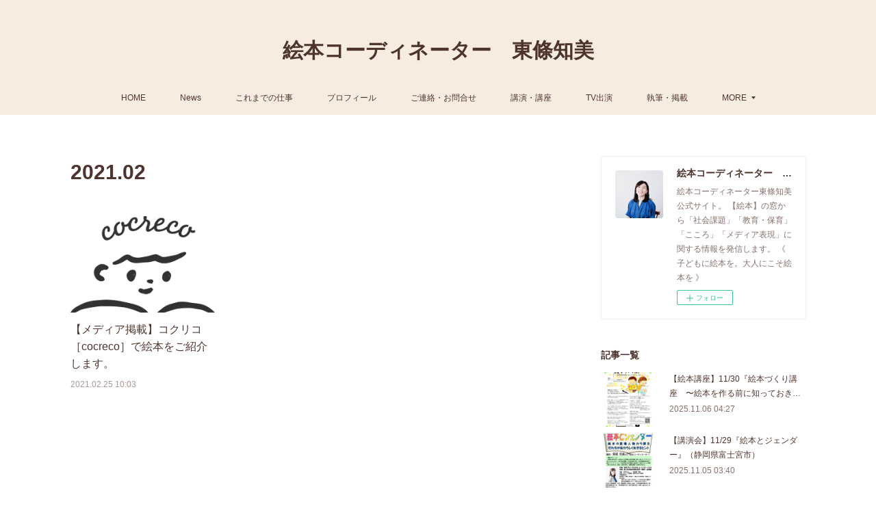

--- FILE ---
content_type: text/html; charset=utf-8
request_url: https://www.tojotomomi.com/posts/archives/2021/02
body_size: 10702
content:
<!doctype html>

            <html lang="ja" data-reactroot=""><head><meta charSet="UTF-8"/><meta http-equiv="X-UA-Compatible" content="IE=edge"/><meta name="viewport" content="width=device-width,user-scalable=no,initial-scale=1.0,minimum-scale=1.0,maximum-scale=1.0"/><title data-react-helmet="true">2021年02月の記事一覧 | 絵本コーディネーター　東條知美</title><link data-react-helmet="true" rel="canonical" href="https://www.tojotomomi.com/posts/archives/2021/02"/><meta name="description" content="2021年2月の一覧。【メディア掲載】コクリコ［cocreco］で絵本をご紹介します。 - 現在プレ公開中、講談社の情報サイト『コクリコ（cocreco）』。毎月一つのお題にお答えする形で、3冊の絵本をご紹介させていただくことになりました。（絵本専門士のムッチーズカフェまどかさんと、かわりばんこで登場します。）第1回のお題は【笑って元気になりたいときの絵本】です。毎日目の回るような忙しさ。子育ては幸せ。でも子育ては本当にたいへんですよね…！大変な時ほど人ってなかなか笑えないものですし、笑うのってそもそもパワーが必要なんですけど、それでも「わっはっは」笑っているうちにパワーがわいてくる。元気がわいてくる。それは本当ですよね。子育て初心者のママもパパも、ジジもババも、それ以外の方々も、よろしければぜひごらんください。構成＆ライターは星野小百合さんです。"/><meta property="fb:app_id" content="522776621188656"/><meta property="og:url" content="https://www.tojotomomi.com/posts/archives/2021/02"/><meta property="og:type" content="website"/><meta property="og:title" content="2021年2月の記事"/><meta property="og:description" content="2021年2月の一覧。【メディア掲載】コクリコ［cocreco］で絵本をご紹介します。 - 現在プレ公開中、講談社の情報サイト『コクリコ（cocreco）』。毎月一つのお題にお答えする形で、3冊の絵本をご紹介させていただくことになりました。（絵本専門士のムッチーズカフェまどかさんと、かわりばんこで登場します。）第1回のお題は【笑って元気になりたいときの絵本】です。毎日目の回るような忙しさ。子育ては幸せ。でも子育ては本当にたいへんですよね…！大変な時ほど人ってなかなか笑えないものですし、笑うのってそもそもパワーが必要なんですけど、それでも「わっはっは」笑っているうちにパワーがわいてくる。元気がわいてくる。それは本当ですよね。子育て初心者のママもパパも、ジジもババも、それ以外の方々も、よろしければぜひごらんください。構成＆ライターは星野小百合さんです。"/><meta property="og:image" content="https://cdn.amebaowndme.com/madrid-prd/madrid-web/images/sites/599792/0a81e60c9335dd17edd03f07ebaa8aa2_f34ce1cdaa4b20fef57a3c0c8597b4d7.png"/><meta property="og:site_name" content="絵本コーディネーター　東條知美"/><meta property="og:locale" content="ja_JP"/><meta name="twitter:card" content="summary"/><meta name="twitter:site" content="@amebaownd"/><meta name="twitter:title" content="2021年2月の記事 | 絵本コーディネーター　東條知美"/><meta name="twitter:description" content="2021年2月の一覧。【メディア掲載】コクリコ［cocreco］で絵本をご紹介します。 - 現在プレ公開中、講談社の情報サイト『コクリコ（cocreco）』。毎月一つのお題にお答えする形で、3冊の絵本をご紹介させていただくことになりました。（絵本専門士のムッチーズカフェまどかさんと、かわりばんこで登場します。）第1回のお題は【笑って元気になりたいときの絵本】です。毎日目の回るような忙しさ。子育ては幸せ。でも子育ては本当にたいへんですよね…！大変な時ほど人ってなかなか笑えないものですし、笑うのってそもそもパワーが必要なんですけど、それでも「わっはっは」笑っているうちにパワーがわいてくる。元気がわいてくる。それは本当ですよね。子育て初心者のママもパパも、ジジもババも、それ以外の方々も、よろしければぜひごらんください。構成＆ライターは星野小百合さんです。"/><meta name="twitter:image" content="https://cdn.amebaowndme.com/madrid-prd/madrid-web/images/sites/599792/0a81e60c9335dd17edd03f07ebaa8aa2_f34ce1cdaa4b20fef57a3c0c8597b4d7.png"/><link rel="alternate" type="application/rss+xml" title="絵本コーディネーター　東條知美" href="https://www.tojotomomi.com/rss.xml"/><link rel="alternate" type="application/atom+xml" title="絵本コーディネーター　東條知美" href="https://www.tojotomomi.com/atom.xml"/><link rel="sitemap" type="application/xml" title="Sitemap" href="/sitemap.xml"/><link href="https://static.amebaowndme.com/madrid-frontend/css/user.min-a66be375c.css" rel="stylesheet" type="text/css"/><link href="https://static.amebaowndme.com/madrid-frontend/css/vanilla/index.min-a66be375c.css" rel="stylesheet" type="text/css"/><link rel="icon" href="https://cdn.amebaowndme.com/madrid-prd/madrid-web/images/sites/599792/ae881640074ae2032a3c7c70be466d18_6a5ef824251ad1a332cfabedf04de9fb.png?width=32&amp;height=32"/><link rel="apple-touch-icon" href="https://cdn.amebaowndme.com/madrid-prd/madrid-web/images/sites/599792/ae881640074ae2032a3c7c70be466d18_6a5ef824251ad1a332cfabedf04de9fb.png?width=180&amp;height=180"/><style id="site-colors" charSet="UTF-8">.u-nav-clr {
  color: #4e342e;
}
.u-nav-bdr-clr {
  border-color: #4e342e;
}
.u-nav-bg-clr {
  background-color: #f7ece2;
}
.u-nav-bg-bdr-clr {
  border-color: #f7ece2;
}
.u-site-clr {
  color: #4e342e;
}
.u-base-bg-clr {
  background-color: #ffffff;
}
.u-btn-clr {
  color: #d5c0a5;
}
.u-btn-clr:hover,
.u-btn-clr--active {
  color: rgba(213,192,165, 0.7);
}
.u-btn-clr--disabled,
.u-btn-clr:disabled {
  color: rgba(213,192,165, 0.5);
}
.u-btn-bdr-clr {
  border-color: #ebe0d2;
}
.u-btn-bdr-clr:hover,
.u-btn-bdr-clr--active {
  border-color: rgba(235,224,210, 0.7);
}
.u-btn-bdr-clr--disabled,
.u-btn-bdr-clr:disabled {
  border-color: rgba(235,224,210, 0.5);
}
.u-btn-bg-clr {
  background-color: #ebe0d2;
}
.u-btn-bg-clr:hover,
.u-btn-bg-clr--active {
  background-color: rgba(235,224,210, 0.7);
}
.u-btn-bg-clr--disabled,
.u-btn-bg-clr:disabled {
  background-color: rgba(235,224,210, 0.5);
}
.u-txt-clr {
  color: #4e342e;
}
.u-txt-clr--lv1 {
  color: rgba(78,52,46, 0.7);
}
.u-txt-clr--lv2 {
  color: rgba(78,52,46, 0.5);
}
.u-txt-clr--lv3 {
  color: rgba(78,52,46, 0.3);
}
.u-txt-bg-clr {
  background-color: #edeaea;
}
.u-lnk-clr,
.u-clr-area a {
  color: #3a749c;
}
.u-lnk-clr:visited,
.u-clr-area a:visited {
  color: rgba(58,116,156, 0.7);
}
.u-lnk-clr:hover,
.u-clr-area a:hover {
  color: rgba(58,116,156, 0.5);
}
.u-ttl-blk-clr {
  color: #4e342e;
}
.u-ttl-blk-bdr-clr {
  border-color: #4e342e;
}
.u-ttl-blk-bdr-clr--lv1 {
  border-color: #dbd6d5;
}
.u-bdr-clr {
  border-color: #eeeeee;
}
.u-acnt-bdr-clr {
  border-color: #f48c38;
}
.u-acnt-bg-clr {
  background-color: #f48c38;
}
body {
  background-color: #ffffff;
}
blockquote {
  color: rgba(78,52,46, 0.7);
  border-left-color: #eeeeee;
};</style><style id="user-css" charSet="UTF-8">/**
 * @media all
 * 全体に適用したいCSSを記述してください。
 */
/*
.btn__item {
  border-radius: 24px;
}
*/
.reblog-popup__title {
    font-size: 14px;
    line-height: 1.4;
    width: 100%
}


@charset "shift-jis";

;</style><style media="screen and (max-width: 800px)" id="user-sp-css" charSet="UTF-8">/**
 * @media (max-width: 800px)
 * 画面幅が800px以下のスマートフォン、タブレット用のCSSを記述してください。
 */
/*
.btn__item {
  border-radius: 24px;
}
*/




.frame_wrap {
	width: 450px;
	height: 150px;
	overflow: auto;
	-webkit-overflow-scrolling: touch;
}

.frame {
	width: 100%;
	height: 100%;
}

@charset "shift-jis";;</style><script>
              (function(i,s,o,g,r,a,m){i['GoogleAnalyticsObject']=r;i[r]=i[r]||function(){
              (i[r].q=i[r].q||[]).push(arguments)},i[r].l=1*new Date();a=s.createElement(o),
              m=s.getElementsByTagName(o)[0];a.async=1;a.src=g;m.parentNode.insertBefore(a,m)
              })(window,document,'script','//www.google-analytics.com/analytics.js','ga');
            </script></head><body id="mdrd-a66be375c" class="u-txt-clr u-base-bg-clr theme-vanilla plan-premium hide-owndbar "><noscript><iframe src="//www.googletagmanager.com/ns.html?id=GTM-PXK9MM" height="0" width="0" style="display:none;visibility:hidden"></iframe></noscript><script>
            (function(w,d,s,l,i){w[l]=w[l]||[];w[l].push({'gtm.start':
            new Date().getTime(),event:'gtm.js'});var f=d.getElementsByTagName(s)[0],
            j=d.createElement(s),dl=l!='dataLayer'?'&l='+l:'';j.async=true;j.src=
            '//www.googletagmanager.com/gtm.js?id='+i+dl;f.parentNode.insertBefore(j,f);
            })(window,document, 'script', 'dataLayer', 'GTM-PXK9MM');
            </script><div id="content"><div class="page " data-reactroot=""><div class="page__outer"><div class="page__inner u-base-bg-clr"><header class="page__header header u-nav-bg-clr u-nav-bdr-clr"><div class="header__inner"><div class="header__site-info site-info"><div class="site-info__logo"><div><img alt=""/></div></div><p class="site-info__name"><a href="/" class="u-site-clr u-font">絵本コーディネーター　東條知美</a></p><p class="site-info__description u-txt-clr u-txt-clr--lv">絵本コーディネーター東條知美 公式サイト。<br/>【絵本】の窓から「社会課題」「教育・保育」「こころ」「メディア表現」に関する情報を発信します。<br/><br/>《 子どもに絵本を。大人にこそ絵本を 》</p></div><nav role="navigation" class="header__nav global-nav js-nav-overflow-criterion is-invisible"><ul class="global-nav__list u-nav-bg-clr u-nav-bdr-clr "><li class="global-nav__item u-nav-bdr-clr js-nav-item " data-item-title="HOME" data-item-page-id="2468254" data-item-url-path="./"><a target="" class="u-nav-clr u-acnt-bdr-clr" href="/">HOME</a></li><li class="global-nav__item u-nav-bdr-clr js-nav-item " data-item-title="News" data-item-page-id="2468255" data-item-url-path="./pages/2468255/NEWS"><a target="" class="u-nav-clr u-acnt-bdr-clr" href="/pages/2468255/NEWS">News</a></li><li class="global-nav__item u-nav-bdr-clr js-nav-item " data-item-title="これまでの仕事" data-item-page-id="2490814" data-item-url-path="./pages/2490814/works"><a target="" class="u-nav-clr u-acnt-bdr-clr" href="/pages/2490814/works">これまでの仕事</a></li><li class="global-nav__item u-nav-bdr-clr js-nav-item " data-item-title="プロフィール" data-item-page-id="2468465" data-item-url-path="./pages/2468465/profile"><a target="" class="u-nav-clr u-acnt-bdr-clr" href="/pages/2468465/profile">プロフィール</a></li><li class="global-nav__item u-nav-bdr-clr js-nav-item " data-item-title="ご連絡・お問合せ" data-item-page-id="2468461" data-item-url-path="./pages/2468461/contact"><a target="" class="u-nav-clr u-acnt-bdr-clr" href="/pages/2468461/contact">ご連絡・お問合せ</a></li><li class="global-nav__item u-nav-bdr-clr js-nav-item " data-item-title="講演・講座" data-item-page-id="2489553" data-item-url-path="./pages/2489553/Lecture"><a target="" class="u-nav-clr u-acnt-bdr-clr" href="/pages/2489553/Lecture">講演・講座</a></li><li class="global-nav__item u-nav-bdr-clr js-nav-item " data-item-title="TV出演" data-item-page-id="2489087" data-item-url-path="./pages/2489087/tv"><a target="" class="u-nav-clr u-acnt-bdr-clr" href="/pages/2489087/tv">TV出演</a></li><li class="global-nav__item u-nav-bdr-clr js-nav-item " data-item-title="執筆・掲載" data-item-page-id="2489285" data-item-url-path="./pages/2489285/writing"><a target="" class="u-nav-clr u-acnt-bdr-clr" href="/pages/2489285/writing">執筆・掲載</a></li><li class="global-nav__item u-nav-bdr-clr js-nav-item " data-item-title="イベント" data-item-page-id="2489560" data-item-url-path="./pages/2489560/event"><a target="" class="u-nav-clr u-acnt-bdr-clr" href="/pages/2489560/event">イベント</a></li><li class="global-nav__item u-nav-bdr-clr js-nav-item " data-item-title="プロデュース" data-item-page-id="2490778" data-item-url-path="./pages/2490778/Produce"><a target="" class="u-nav-clr u-acnt-bdr-clr" href="/pages/2490778/Produce">プロデュース</a></li><li class="global-nav__item u-nav-bdr-clr js-nav-item " data-item-title="読書会 など" data-item-page-id="2489565" data-item-url-path="./pages/2489565/Course"><a target="" class="u-nav-clr u-acnt-bdr-clr" href="/pages/2489565/Course">読書会 など</a></li><li class="global-nav__item u-nav-bdr-clr js-nav-item " data-item-title="BLOG" data-item-page-id="0" data-item-url-path="https://ameblo.jp/bokurano-ehon/"><a href="https://ameblo.jp/bokurano-ehon/" target="_blank" class="u-nav-clr u-acnt-bdr-clr">BLOG</a></li><li class="global-nav__item u-nav-bdr-clr js-nav-item " data-item-title="SNS" data-item-page-id="2489586" data-item-url-path="./pages/2489586/Lecturer"><a target="" class="u-nav-clr u-acnt-bdr-clr" href="/pages/2489586/Lecturer">SNS</a></li></ul></nav><div class="header__icon header-icon"><span class="header-icon__item u-nav-bdr-clr"></span><span class="header-icon__item u-nav-bdr-clr"></span></div></div></header><div class="page__container page-container"><div class="page-container-inner"><div class="page-container__main"><div class="page__main--outer"><div role="main" class="page__main page__main--archive"><div class="grid grid--l"><div class="col1-1 col1-1--gtr-l column"><div class="block__outer"><div><div class="heading-lv1 u-font u-ttl-blk-bdr-clr"><h1 class="heading-lv1__text u-ttl-blk-clr">2021<!-- -->.<!-- -->02</h1></div></div></div></div></div><div class="grid grid--l"><div class="col1-1 col1-1--gtr-l column"><div class="block__outer"><div class="blog-list blog-list--main blog-list--grid blog-list--recent"><article class="blog-item--index0 blog-list__item blog-item"><div class="blog-item__inner"><div class="blog-item__img"><div><img alt=""/></div></div><div class="blog-item__body blog-body"><div class="blog-item__title blog-title"><h3 class="blog-title__text"><div><a class="u-txt-clr" href="/posts/15140284">【メディア掲載】コクリコ［cocreco］で絵本をご紹介します。</a></div></h3></div><a class="blog-item__date u-bdr-clr" href="/posts/15140284"><time class="u-txt-clr u-txt-clr--lv2" dateTime="2021-02-25T10:03:03Z">2021.02.25 10:03</time></a><div><p class="blog-item__text"><a class="u-txt-clr" href="/posts/15140284">現在プレ公開中、講談社の情報サイト『コクリコ（cocreco）』。毎月一つのお題にお答えする形で、3冊の絵本をご紹介させていただくことになりました。（絵本専門士のムッチーズカフェまどかさんと、かわりばんこで登場します。）第1回のお題は【笑って元気になりたいときの絵本】です。毎日目...</a></p></div></div></div></article></div><div><div class="pagination pagination--type02"><ul class="pagination__list"><li class="pagination__item pagination__item--first "><a class="u-txt-clr" href="/posts/archives/2021/02/page/1?type=grid"><span aria-hidden="true" class="icon icon--disclosure-double-l2"></span></a></li><li class="pagination__item pagination__item--prev pagination__item--hide"><a class="u-txt-clr" href="/posts/archives/2021/02/page/-1?type=grid"><span aria-hidden="true" class="icon icon--disclosure-l2"></span></a></li><li class="pagination__item pagination__item--next pagination__item--hide"><a class="u-txt-clr" href="/posts/archives/2021/02/page/1?type=grid"><span aria-hidden="true" class="icon icon--disclosure-r2"></span></a></li><li class="pagination__item pagination__item--last "><a class="u-txt-clr" href="/posts/archives/2021/02/page/undefined?type=grid"><span aria-hidden="true" class="icon icon--disclosure-double-r2"></span></a></li></ul></div></div></div></div></div></div></div></div><aside class="page-container__side page-container__side--east"><div class="complementary-outer complementary-outer--slot11"><div class="complementary complementary--siteFollow complementary--sidebar"><div class="block-type--siteFollow"><div class="site-follow u-bdr-clr"><div class="site-follow__img"><div><img alt=""/></div></div><div class="site-follow__body"><p class="site-follow__title u-txt-clr"><span class="site-follow__title-inner ">絵本コーディネーター　東條知美</span></p><p class="site-follow__text u-txt-clr u-txt-clr--lv1">絵本コーディネーター東條知美 公式サイト。
【絵本】の窓から「社会課題」「教育・保育」「こころ」「メディア表現」に関する情報を発信します。

《 子どもに絵本を。大人にこそ絵本を 》</p><div class="site-follow__btn-outer"><button class="site-follow__btn site-follow__btn--yet"><div class="site-follow__btn-text"><span aria-hidden="true" class="site-follow__icon icon icon--plus"></span>フォロー</div></button></div></div></div></div></div><div class="complementary complementary--post complementary--sidebar"><div class="block-type--post"><div class=""><div><h4 class="complementary__heading u-ttl-blk-clr u-font">記事一覧</h4></div><div class="blog-list blog-list--summary blog-list--sidebarm blog-list--recent"></div></div></div></div><div class="complementary complementary--postsArchive complementary--sidebar"><div class="block-type--postsArchive"></div></div><div class="complementary complementary--keywordSearch complementary--sidebar"><div class="block-type--keywordSearch"><div class="block-type--keyword-search"><div class="keyword-search u-bdr-clr"><form action="" name="keywordSearchForm0" novalidate=""><label for="keyword-search-0" aria-hidden="true" class="keyword-search__icon icon icon--search3"></label><input type="search" id="keyword-search-0" placeholder="キーワードを入力" name="keyword" maxLength="100" class="keyword-search__input"/></form></div></div></div></div><div class="pswp" tabindex="-1" role="dialog" aria-hidden="true"><div class="pswp__bg"></div><div class="pswp__scroll-wrap"><div class="pswp__container"><div class="pswp__item"></div><div class="pswp__item"></div><div class="pswp__item"></div></div><div class="pswp__ui pswp__ui--hidden"><div class="pswp__top-bar"><div class="pswp__counter"></div><button class="pswp__button pswp__button--close" title="Close (Esc)"></button><button class="pswp__button pswp__button--share" title="Share"></button><button class="pswp__button pswp__button--fs" title="Toggle fullscreen"></button><button class="pswp__button pswp__button--zoom" title="Zoom in/out"></button><div class="pswp__preloader"><div class="pswp__preloader__icn"><div class="pswp__preloader__cut"><div class="pswp__preloader__donut"></div></div></div></div></div><div class="pswp__share-modal pswp__share-modal--hidden pswp__single-tap"><div class="pswp__share-tooltip"></div></div><div class="pswp__button pswp__button--close pswp__close"><span class="pswp__close__item pswp__close"></span><span class="pswp__close__item pswp__close"></span></div><div class="pswp__bottom-bar"><button class="pswp__button pswp__button--arrow--left js-lightbox-arrow" title="Previous (arrow left)"></button><button class="pswp__button pswp__button--arrow--right js-lightbox-arrow" title="Next (arrow right)"></button></div><div class=""><div class="pswp__caption"><div class="pswp__caption"></div><div class="pswp__caption__link"><a class="js-link"></a></div></div></div></div></div></div></div></aside></div></div><footer role="contentinfo" class="page__footer footer" style="opacity:1 !important;visibility:visible !important;text-indent:0 !important;overflow:visible !important;position:static !important"><div class="footer__inner u-bdr-clr footer--pagetop" style="opacity:1 !important;visibility:visible !important;text-indent:0 !important;overflow:visible !important;display:block !important;transform:none !important"><p class="pagetop"><a href="#" class="pagetop__link u-bdr-clr">Page Top</a></p><div class="footer__item u-bdr-clr" style="opacity:1 !important;visibility:visible !important;text-indent:0 !important;overflow:visible !important;display:block !important;transform:none !important"><p class="footer__copyright u-font"><small class="u-txt-clr u-txt-clr--lv2 u-font" style="color:rgba(78,52,46, 0.5) !important">Copyright © <!-- -->2026<!-- --> <!-- -->絵本コーディネーター　東條知美<!-- -->.</small></p></div></div></footer></div></div><div class="toast"></div></div></div><script charSet="UTF-8">window.mdrdEnv="prd";</script><script charSet="UTF-8">window.INITIAL_STATE={"authenticate":{"authCheckCompleted":false,"isAuthorized":false},"blogPostReblogs":{},"category":{},"currentSite":{"fetching":false,"status":null,"site":{}},"shopCategory":{},"categories":{},"notifications":{},"page":{},"paginationTitle":{},"postArchives":{},"postComments":{"submitting":false,"postStatus":null},"postDetail":{},"postList":{"postList-limit:12-page:1-siteId:599792-yearMonth:202102":{"fetching":false,"loaded":true,"meta":{"code":200,"pagination":{"total":1,"offset":0,"limit":12,"cursors":{"after":"","before":""}}},"data":[{"id":"15140284","userId":"457111","siteId":"599792","status":"publish","title":"【メディア掲載】コクリコ［cocreco］で絵本をご紹介します。","contents":[{"type":"text","format":"html","value":"\u003Cp\u003E現在プレ公開中、講談社の\u003Ca href=\"https:\u002F\u002Fcocreco.kodansha.co.jp\u002F\" target=\"_blank\" class=\"u-lnk-clr\"\u003E情報サイト『コクリコ（cocreco）』\u003C\u002Fa\u003E。\u003Cbr\u003E\u003C\u002Fp\u003E\u003Cp\u003E毎月一つのお題にお答えする形で、3冊の絵本をご紹介させていただくことになりました。\u003C\u002Fp\u003E\u003Cp\u003E（絵本専門士のムッチーズカフェまどかさんと、かわりばんこで登場します。）\u003Cbr\u003E\u003C\u002Fp\u003E\u003Cp\u003E\u003Cbr\u003E\u003C\u002Fp\u003E\u003Cp\u003E第1回のお題は\u003Cb\u003E【笑って元気になりたいときの絵本】\u003C\u002Fb\u003Eです。\u003C\u002Fp\u003E\u003Cp\u003E毎日目の回るような忙しさ。\u003C\u002Fp\u003E\u003Cp\u003E子育ては幸せ。\u003C\u002Fp\u003E\u003Cp\u003Eでも子育ては本当にたいへんですよね…！\u003C\u002Fp\u003E\u003Cp\u003E大変な時ほど人ってなかなか笑えないものですし、笑うのってそもそもパワーが必要なんですけど、\u003C\u002Fp\u003E\u003Cp\u003Eそれでも\u003C\u002Fp\u003E\u003Cp\u003E「わっはっは」\u003C\u002Fp\u003E\u003Cp\u003E笑っているうちにパワーがわいてくる。\u003C\u002Fp\u003E\u003Cp\u003E元気がわいてくる。\u003C\u002Fp\u003E\u003Cp\u003Eそれは本当ですよね。\u003C\u002Fp\u003E\u003Cp\u003E\u003Cbr\u003E\u003C\u002Fp\u003E\u003Cp\u003E子育て初心者のママもパパも、ジジもババも、それ以外の方々も、よろしければぜひごらんください。\u003C\u002Fp\u003E\u003Cp\u003E構成＆ライターは星野小百合さんです。\u003C\u002Fp\u003E"},{"type":"quote","provider":"","url":"https:\u002F\u002Fcocreco.kodansha.co.jp\u002Fgeneral\u002Fnews\u002Fpicture-book\u002FsuHy1","json":{"thumbnail":"https:\u002F\u002Fd34gglw95p9zsk.cloudfront.net\u002Fsites\u002Flogos\u002F000\u002F000\u002F001\u002Flogo_sm\u002Fd0386f3a-f566-449b-82b3-55e047dcbf7a.jpg?1609544127","provider":"コクリコ［cocreco］","url":"https:\u002F\u002Fcocreco.kodansha.co.jp\u002Fgeneral\u002Fnews\u002Fpicture-book\u002FsuHy1","title":"ママに元気があふれでる!? プロが選ぶ「大笑いしたいとき」の絵本とは？ - コクリコ［cocreco］","description":"絵本コーディネーター・東條知美さんが子育て中のパパママのための絵本を選書。「笑って元気になりたいとき」の３冊として『たぷの里』『３びきのかわいいオオカミ』『キャベツくん』を紹介。"},"html":""},{"type":"image","fit":true,"scale":0.5,"align":"","url":"https:\u002F\u002Fcdn.amebaowndme.com\u002Fmadrid-prd\u002Fmadrid-web\u002Fimages\u002Fsites\u002F599792\u002F0a81e60c9335dd17edd03f07ebaa8aa2_f34ce1cdaa4b20fef57a3c0c8597b4d7.png","link":"","width":500,"height":352,"target":"_self"},{"type":"image","fit":true,"scale":0,"align":"","url":"https:\u002F\u002Fcdn.amebaowndme.com\u002Fmadrid-prd\u002Fmadrid-web\u002Fimages\u002Fsites\u002F599792\u002F93a905fc54a52b94550cb2bd5b4e5633_ca9d58c010bcd6bc03b85a234632edf6.jpg","link":"","width":3106,"height":4096,"target":"_blank"}],"urlPath":"","publishedUrl":"https:\u002F\u002Fwww.tojotomomi.com\u002Fposts\u002F15140284","ogpDescription":"","ogpImageUrl":"","contentFiltered":"","viewCount":0,"commentCount":0,"reblogCount":0,"prevBlogPost":{"id":"0","title":"","summary":"","imageUrl":"","publishedAt":"0001-01-01T00:00:00Z"},"nextBlogPost":{"id":"0","title":"","summary":"","imageUrl":"","publishedAt":"0001-01-01T00:00:00Z"},"rebloggedPost":false,"blogCategories":[{"id":"4213520","siteId":"599792","label":"エンパワーメント","publishedCount":39,"createdAt":"2021-03-02T09:24:17Z","updatedAt":"2026-01-04T08:16:55Z"},{"id":"3981478","siteId":"599792","label":"メディア","publishedCount":40,"createdAt":"2021-01-21T02:26:32Z","updatedAt":"2026-01-04T08:16:55Z"},{"id":"3973808","siteId":"599792","label":"子育て","publishedCount":49,"createdAt":"2021-01-19T06:07:02Z","updatedAt":"2026-01-04T08:16:55Z"},{"id":"3973807","siteId":"599792","label":"絵本","publishedCount":80,"createdAt":"2021-01-19T06:06:56Z","updatedAt":"2026-01-04T08:16:55Z"}],"user":{"id":"457111","nickname":"絵本コーディネーター東條知美","description":"新潟県上越市出身。\n白百合女子大学児童文化学科卒。\n銀行、CM制作会社、(株)メディアファクトリー（現KADOKAWA）、国立国会図書館、ビジネス書プロデュース社、幼児教育専門学校の勤務を経て、現在は主に絵本コーディネーターの肩書で活動しています。\n学校図書館司書として現場に15年携わり、以降は指導の立場で関わり続けています。\n子育て支援・男女共同参画・ジェンダー・人権推進・終活など社会課題をテーマにした講演を全国で展開。TV、新聞他各種メディアにも。\n保育者・教育者・図書館関係者の皆さまに向けた研修も手","official":false,"photoUrl":"https:\u002F\u002Fprofile-api.ameba.jp\u002Fv2\u002Fas\u002Fd5e1f1704bf9d1bc05dcc63dfdb697ecac859b72\u002FprofileImage?cat=300","followingCount":2,"createdAt":"2017-07-16T07:17:58Z","updatedAt":"2026-01-04T08:16:31Z"},"updateUser":{"id":"457111","nickname":"絵本コーディネーター東條知美","description":"新潟県上越市出身。\n白百合女子大学児童文化学科卒。\n銀行、CM制作会社、(株)メディアファクトリー（現KADOKAWA）、国立国会図書館、ビジネス書プロデュース社、幼児教育専門学校の勤務を経て、現在は主に絵本コーディネーターの肩書で活動しています。\n学校図書館司書として現場に15年携わり、以降は指導の立場で関わり続けています。\n子育て支援・男女共同参画・ジェンダー・人権推進・終活など社会課題をテーマにした講演を全国で展開。TV、新聞他各種メディアにも。\n保育者・教育者・図書館関係者の皆さまに向けた研修も手","official":false,"photoUrl":"https:\u002F\u002Fprofile-api.ameba.jp\u002Fv2\u002Fas\u002Fd5e1f1704bf9d1bc05dcc63dfdb697ecac859b72\u002FprofileImage?cat=300","followingCount":2,"createdAt":"2017-07-16T07:17:58Z","updatedAt":"2026-01-04T08:16:31Z"},"comments":{"pagination":{"total":0,"offset":0,"limit":0,"cursors":{"after":"","before":""}},"data":[]},"publishedAt":"2021-02-25T10:03:03Z","createdAt":"2021-03-01T10:10:05Z","updatedAt":"2021-05-12T23:31:32Z","version":9}]}},"shopList":{},"shopItemDetail":{},"pureAd":{},"keywordSearch":{},"proxyFrame":{"loaded":false},"relatedPostList":{},"route":{"route":{"path":"\u002Fposts\u002Farchives\u002F:yyyy\u002F:mm","component":function ArchivePage() {
      _classCallCheck(this, ArchivePage);

      return _possibleConstructorReturn(this, (ArchivePage.__proto__ || Object.getPrototypeOf(ArchivePage)).apply(this, arguments));
    },"route":{"id":"0","type":"blog_post_archive","idForType":"0","title":"","urlPath":"\u002Fposts\u002Farchives\u002F:yyyy\u002F:mm","isHomePage":false}},"params":{"yyyy":"2021","mm":"02"},"location":{"pathname":"\u002Fposts\u002Farchives\u002F2021\u002F02","search":"","hash":"","action":"POP","key":"mcumzw","query":{}}},"siteConfig":{"tagline":"絵本コーディネーター東條知美 公式サイト。\n【絵本】の窓から「社会課題」「教育・保育」「こころ」「メディア表現」に関する情報を発信します。\n\n《 子どもに絵本を。大人にこそ絵本を 》","title":"絵本コーディネーター　東條知美","copyright":"","iconUrl":"https:\u002F\u002Fcdn.amebaowndme.com\u002Fmadrid-prd\u002Fmadrid-web\u002Fimages\u002Fsites\u002F599792\u002F840c8e360131b83b94e924b904a48631_52cd9159d1e8bb5a89d17e5034bfd45a.jpg","logoUrl":"","coverImageUrl":"https:\u002F\u002Fcdn.amebaowndme.com\u002Fmadrid-prd\u002Fmadrid-web\u002Fimages\u002Fsites\u002F599792\u002F0528e1ace6a681159d5e17bc4298a0d4_9a2481ba02b24280cb751160a071774e.jpg","homePageId":"2468254","siteId":"599792","siteCategoryIds":[386],"themeId":"16","theme":"vanilla","shopId":"","openedShop":false,"shop":{"law":{"userType":"","corporateName":"","firstName":"","lastName":"","zipCode":"","prefecture":"","address":"","telNo":"","aboutContact":"","aboutPrice":"","aboutPay":"","aboutService":"","aboutReturn":""},"privacyPolicy":{"operator":"","contact":"","collectAndUse":"","restrictionToThirdParties":"","supervision":"","disclosure":"","cookie":""}},"user":{"id":"457111","nickname":"絵本コーディネーター東條知美","photoUrl":"","createdAt":"2017-07-16T07:17:58Z","updatedAt":"2026-01-04T08:16:31Z"},"commentApproval":"reject","plan":{"id":"6","name":"premium-annual","ownd_header":true,"powered_by":true,"pure_ads":true},"verifiedType":"general","navigations":[{"title":"HOME","urlPath":".\u002F","target":"_self","pageId":"2468254"},{"title":"News","urlPath":".\u002Fpages\u002F2468255\u002FNEWS","target":"_self","pageId":"2468255"},{"title":"これまでの仕事","urlPath":".\u002Fpages\u002F2490814\u002Fworks","target":"_self","pageId":"2490814"},{"title":"プロフィール","urlPath":".\u002Fpages\u002F2468465\u002Fprofile","target":"_self","pageId":"2468465"},{"title":"ご連絡・お問合せ","urlPath":".\u002Fpages\u002F2468461\u002Fcontact","target":"_self","pageId":"2468461"},{"title":"講演・講座","urlPath":".\u002Fpages\u002F2489553\u002FLecture","target":"_self","pageId":"2489553"},{"title":"TV出演","urlPath":".\u002Fpages\u002F2489087\u002Ftv","target":"_self","pageId":"2489087"},{"title":"執筆・掲載","urlPath":".\u002Fpages\u002F2489285\u002Fwriting","target":"_self","pageId":"2489285"},{"title":"イベント","urlPath":".\u002Fpages\u002F2489560\u002Fevent","target":"_self","pageId":"2489560"},{"title":"プロデュース","urlPath":".\u002Fpages\u002F2490778\u002FProduce","target":"_self","pageId":"2490778"},{"title":"読書会 など","urlPath":".\u002Fpages\u002F2489565\u002FCourse","target":"_self","pageId":"2489565"},{"title":"BLOG","urlPath":"https:\u002F\u002Fameblo.jp\u002Fbokurano-ehon\u002F","target":"_blank","pageId":"0"},{"title":"SNS","urlPath":".\u002Fpages\u002F2489586\u002FLecturer","target":"_self","pageId":"2489586"}],"routings":[{"id":"0","type":"blog","idForType":"0","title":"","urlPath":"\u002Fposts\u002Fpage\u002F:page_num","isHomePage":false},{"id":"0","type":"blog_post_archive","idForType":"0","title":"","urlPath":"\u002Fposts\u002Farchives\u002F:yyyy\u002F:mm","isHomePage":false},{"id":"0","type":"blog_post_archive","idForType":"0","title":"","urlPath":"\u002Fposts\u002Farchives\u002F:yyyy\u002F:mm\u002Fpage\u002F:page_num","isHomePage":false},{"id":"0","type":"blog_post_category","idForType":"0","title":"","urlPath":"\u002Fposts\u002Fcategories\u002F:category_id","isHomePage":false},{"id":"0","type":"blog_post_category","idForType":"0","title":"","urlPath":"\u002Fposts\u002Fcategories\u002F:category_id\u002Fpage\u002F:page_num","isHomePage":false},{"id":"0","type":"author","idForType":"0","title":"","urlPath":"\u002Fauthors\u002F:user_id","isHomePage":false},{"id":"0","type":"author","idForType":"0","title":"","urlPath":"\u002Fauthors\u002F:user_id\u002Fpage\u002F:page_num","isHomePage":false},{"id":"0","type":"blog_post_category","idForType":"0","title":"","urlPath":"\u002Fposts\u002Fcategory\u002F:category_id","isHomePage":false},{"id":"0","type":"blog_post_category","idForType":"0","title":"","urlPath":"\u002Fposts\u002Fcategory\u002F:category_id\u002Fpage\u002F:page_num","isHomePage":false},{"id":"0","type":"blog_post_detail","idForType":"0","title":"","urlPath":"\u002Fposts\u002F:blog_post_id","isHomePage":false},{"id":"0","type":"keywordSearch","idForType":"0","title":"","urlPath":"\u002Fsearch\u002Fq\u002F:query","isHomePage":false},{"id":"0","type":"keywordSearch","idForType":"0","title":"","urlPath":"\u002Fsearch\u002Fq\u002F:query\u002Fpage\u002F:page_num","isHomePage":false},{"id":"2490814","type":"static","idForType":"0","title":"これまでの仕事","urlPath":"\u002Fpages\u002F2490814\u002F","isHomePage":false},{"id":"2490814","type":"static","idForType":"0","title":"これまでの仕事","urlPath":"\u002Fpages\u002F2490814\u002F:url_path","isHomePage":false},{"id":"2490778","type":"static","idForType":"0","title":"プロデュース","urlPath":"\u002Fpages\u002F2490778\u002F","isHomePage":false},{"id":"2490778","type":"static","idForType":"0","title":"プロデュース","urlPath":"\u002Fpages\u002F2490778\u002F:url_path","isHomePage":false},{"id":"2489586","type":"static","idForType":"0","title":"SNS","urlPath":"\u002Fpages\u002F2489586\u002F","isHomePage":false},{"id":"2489586","type":"static","idForType":"0","title":"SNS","urlPath":"\u002Fpages\u002F2489586\u002F:url_path","isHomePage":false},{"id":"2489565","type":"static","idForType":"0","title":"読書会 など","urlPath":"\u002Fpages\u002F2489565\u002F","isHomePage":false},{"id":"2489565","type":"static","idForType":"0","title":"読書会 など","urlPath":"\u002Fpages\u002F2489565\u002F:url_path","isHomePage":false},{"id":"2489560","type":"static","idForType":"0","title":"イベント","urlPath":"\u002Fpages\u002F2489560\u002F","isHomePage":false},{"id":"2489560","type":"static","idForType":"0","title":"イベント","urlPath":"\u002Fpages\u002F2489560\u002F:url_path","isHomePage":false},{"id":"2489553","type":"static","idForType":"0","title":"講演・講座","urlPath":"\u002Fpages\u002F2489553\u002F","isHomePage":false},{"id":"2489553","type":"static","idForType":"0","title":"講演・講座","urlPath":"\u002Fpages\u002F2489553\u002F:url_path","isHomePage":false},{"id":"2489285","type":"static","idForType":"0","title":"執筆・掲載","urlPath":"\u002Fpages\u002F2489285\u002F","isHomePage":false},{"id":"2489285","type":"static","idForType":"0","title":"執筆・掲載","urlPath":"\u002Fpages\u002F2489285\u002F:url_path","isHomePage":false},{"id":"2489087","type":"static","idForType":"0","title":"TV出演","urlPath":"\u002Fpages\u002F2489087\u002F","isHomePage":false},{"id":"2489087","type":"static","idForType":"0","title":"TV出演","urlPath":"\u002Fpages\u002F2489087\u002F:url_path","isHomePage":false},{"id":"2468472","type":"static","idForType":"0","title":"【公開不可】フォーム設定","urlPath":"\u002Fpages\u002F2468472\u002F","isHomePage":false},{"id":"2468472","type":"static","idForType":"0","title":"【公開不可】フォーム設定","urlPath":"\u002Fpages\u002F2468472\u002F:url_path","isHomePage":false},{"id":"2468465","type":"static","idForType":"0","title":"プロフィール","urlPath":"\u002Fpages\u002F2468465\u002F","isHomePage":false},{"id":"2468465","type":"static","idForType":"0","title":"プロフィール","urlPath":"\u002Fpages\u002F2468465\u002F:url_path","isHomePage":false},{"id":"2468461","type":"static","idForType":"0","title":"ご連絡・お問合せ","urlPath":"\u002Fpages\u002F2468461\u002F","isHomePage":false},{"id":"2468461","type":"static","idForType":"0","title":"ご連絡・お問合せ","urlPath":"\u002Fpages\u002F2468461\u002F:url_path","isHomePage":false},{"id":"2468255","type":"blog","idForType":"0","title":"News","urlPath":"\u002Fpages\u002F2468255\u002F","isHomePage":false},{"id":"2468255","type":"blog","idForType":"0","title":"News","urlPath":"\u002Fpages\u002F2468255\u002F:url_path","isHomePage":false},{"id":"2468254","type":"static","idForType":"0","title":"HOME","urlPath":"\u002Fpages\u002F2468254\u002F","isHomePage":true},{"id":"2468254","type":"static","idForType":"0","title":"HOME","urlPath":"\u002Fpages\u002F2468254\u002F:url_path","isHomePage":true},{"id":"2468254","type":"static","idForType":"0","title":"HOME","urlPath":"\u002F","isHomePage":true}],"siteColors":{"navigationBackground":"#f7ece2","navigationText":"#4e342e","siteTitleText":"#4e342e","background":"#ffffff","buttonBackground":"#ebe0d2","buttonText":"#d5c0a5","text":"#4e342e","link":"#3a749c","titleBlock":"#4e342e","border":"#eeeeee","accent":"#f48c38"},"wovnioAttribute":"","useAuthorBlock":false,"twitterHashtags":"","createdAt":"2018-12-23T01:57:11Z","seoTitle":"絵本コーディネーター東條知美｜講演、セミナー、研修、執筆、イベント企画や司会、プロデュース等。コンセプトは「子どもに絵本を　大人にも絵本を」。","isPreview":false,"siteCategory":[{"id":"386","label":"著名人"}],"previewPost":null,"previewShopItem":null,"hasAmebaIdConnection":true,"serverTime":"2026-01-18T03:37:50Z","complementaries":{"1":{"contents":{"layout":{"rows":[{"columns":[{"blocks":[]}]}]}},"created_at":"2018-12-23T01:57:11Z","updated_at":"2018-12-23T02:00:34Z"},"2":{"contents":{"layout":{"rows":[{"columns":[{"blocks":[{"type":"shareButton","design":"circle","providers":["facebook","twitter","hatenabookmark","pocket","googleplus"]},{"type":"siteFollow","description":""},{"type":"relatedPosts","layoutType":"gridm","showHeading":true,"heading":"関連記事","limit":6},{"type":"postPrevNext","showImage":true}]}]}]}},"created_at":"2018-12-23T01:57:11Z","updated_at":"2018-12-23T02:00:34Z"},"3":{"contents":{"layout":{"rows":[{"columns":[{"blocks":[]}]}]}},"created_at":"2018-12-23T02:00:34Z","updated_at":"2018-12-23T02:00:34Z"},"4":{"contents":{"layout":{"rows":[{"columns":[{"blocks":[]}]}]}},"created_at":"2018-12-23T02:00:34Z","updated_at":"2018-12-23T02:00:34Z"},"11":{"contents":{"layout":{"rows":[{"columns":[{"blocks":[{"type":"siteFollow","description":""},{"type":"post","mode":"summary","title":"記事一覧","buttonTitle":"もっと見る","limit":7,"layoutType":"sidebarm","categoryIds":"0","showTitle":true,"showButton":true,"sortType":"recent"},{"type":"postsArchive","heading":"アーカイブ","showHeading":true,"design":"accordion"},{"type":"keywordSearch","heading":"","showHeading":false}]}]}]}},"created_at":"2018-12-23T02:00:34Z","updated_at":"2025-08-15T06:26:50Z"}},"siteColorsCss":".u-nav-clr {\n  color: #4e342e;\n}\n.u-nav-bdr-clr {\n  border-color: #4e342e;\n}\n.u-nav-bg-clr {\n  background-color: #f7ece2;\n}\n.u-nav-bg-bdr-clr {\n  border-color: #f7ece2;\n}\n.u-site-clr {\n  color: #4e342e;\n}\n.u-base-bg-clr {\n  background-color: #ffffff;\n}\n.u-btn-clr {\n  color: #d5c0a5;\n}\n.u-btn-clr:hover,\n.u-btn-clr--active {\n  color: rgba(213,192,165, 0.7);\n}\n.u-btn-clr--disabled,\n.u-btn-clr:disabled {\n  color: rgba(213,192,165, 0.5);\n}\n.u-btn-bdr-clr {\n  border-color: #ebe0d2;\n}\n.u-btn-bdr-clr:hover,\n.u-btn-bdr-clr--active {\n  border-color: rgba(235,224,210, 0.7);\n}\n.u-btn-bdr-clr--disabled,\n.u-btn-bdr-clr:disabled {\n  border-color: rgba(235,224,210, 0.5);\n}\n.u-btn-bg-clr {\n  background-color: #ebe0d2;\n}\n.u-btn-bg-clr:hover,\n.u-btn-bg-clr--active {\n  background-color: rgba(235,224,210, 0.7);\n}\n.u-btn-bg-clr--disabled,\n.u-btn-bg-clr:disabled {\n  background-color: rgba(235,224,210, 0.5);\n}\n.u-txt-clr {\n  color: #4e342e;\n}\n.u-txt-clr--lv1 {\n  color: rgba(78,52,46, 0.7);\n}\n.u-txt-clr--lv2 {\n  color: rgba(78,52,46, 0.5);\n}\n.u-txt-clr--lv3 {\n  color: rgba(78,52,46, 0.3);\n}\n.u-txt-bg-clr {\n  background-color: #edeaea;\n}\n.u-lnk-clr,\n.u-clr-area a {\n  color: #3a749c;\n}\n.u-lnk-clr:visited,\n.u-clr-area a:visited {\n  color: rgba(58,116,156, 0.7);\n}\n.u-lnk-clr:hover,\n.u-clr-area a:hover {\n  color: rgba(58,116,156, 0.5);\n}\n.u-ttl-blk-clr {\n  color: #4e342e;\n}\n.u-ttl-blk-bdr-clr {\n  border-color: #4e342e;\n}\n.u-ttl-blk-bdr-clr--lv1 {\n  border-color: #dbd6d5;\n}\n.u-bdr-clr {\n  border-color: #eeeeee;\n}\n.u-acnt-bdr-clr {\n  border-color: #f48c38;\n}\n.u-acnt-bg-clr {\n  background-color: #f48c38;\n}\nbody {\n  background-color: #ffffff;\n}\nblockquote {\n  color: rgba(78,52,46, 0.7);\n  border-left-color: #eeeeee;\n}","siteFont":{"id":"3","name":"Helvetica"},"siteCss":"\u002F**\n * @media all\n * 全体に適用したいCSSを記述してください。\n *\u002F\n\u002F*\n.btn__item {\n  border-radius: 24px;\n}\n*\u002F\n.reblog-popup__title {\n    font-size: 14px;\n    line-height: 1.4;\n    width: 100%\n}\n\n\n@charset \"shift-jis\";\n\n","siteSpCss":"\u002F**\n * @media (max-width: 800px)\n * 画面幅が800px以下のスマートフォン、タブレット用のCSSを記述してください。\n *\u002F\n\u002F*\n.btn__item {\n  border-radius: 24px;\n}\n*\u002F\n\n\n\n\n.frame_wrap {\n\twidth: 450px;\n\theight: 150px;\n\toverflow: auto;\n\t-webkit-overflow-scrolling: touch;\n}\n\n.frame {\n\twidth: 100%;\n\theight: 100%;\n}\n\n@charset \"shift-jis\";","meta":{"Title":"2021年2月の記事 | 絵本コーディネーター東條知美｜講演、セミナー、研修、執筆、イベント企画や司会、プロデュース等。コンセプトは「子どもに絵本を　大人にも絵本を」。","Description":"2021年2月の一覧。【メディア掲載】コクリコ［cocreco］で絵本をご紹介します。 - 現在プレ公開中、講談社の情報サイト『コクリコ（cocreco）』。毎月一つのお題にお答えする形で、3冊の絵本をご紹介させていただくことになりました。（絵本専門士のムッチーズカフェまどかさんと、かわりばんこで登場します。）第1回のお題は【笑って元気になりたいときの絵本】です。毎日目の回るような忙しさ。子育ては幸せ。でも子育ては本当にたいへんですよね…！大変な時ほど人ってなかなか笑えないものですし、笑うのってそもそもパワーが必要なんですけど、それでも「わっはっは」笑っているうちにパワーがわいてくる。元気がわいてくる。それは本当ですよね。子育て初心者のママもパパも、ジジもババも、それ以外の方々も、よろしければぜひごらんください。構成＆ライターは星野小百合さんです。","Keywords":"","Noindex":false,"Nofollow":false,"CanonicalUrl":"https:\u002F\u002Fwww.tojotomomi.com\u002Fposts\u002Farchives\u002F2021\u002F02","AmpHtml":"","DisabledFragment":false,"OgMeta":{"Type":"website","Title":"2021年2月の記事","Description":"2021年2月の一覧。【メディア掲載】コクリコ［cocreco］で絵本をご紹介します。 - 現在プレ公開中、講談社の情報サイト『コクリコ（cocreco）』。毎月一つのお題にお答えする形で、3冊の絵本をご紹介させていただくことになりました。（絵本専門士のムッチーズカフェまどかさんと、かわりばんこで登場します。）第1回のお題は【笑って元気になりたいときの絵本】です。毎日目の回るような忙しさ。子育ては幸せ。でも子育ては本当にたいへんですよね…！大変な時ほど人ってなかなか笑えないものですし、笑うのってそもそもパワーが必要なんですけど、それでも「わっはっは」笑っているうちにパワーがわいてくる。元気がわいてくる。それは本当ですよね。子育て初心者のママもパパも、ジジもババも、それ以外の方々も、よろしければぜひごらんください。構成＆ライターは星野小百合さんです。","Image":"https:\u002F\u002Fcdn.amebaowndme.com\u002Fmadrid-prd\u002Fmadrid-web\u002Fimages\u002Fsites\u002F599792\u002F0a81e60c9335dd17edd03f07ebaa8aa2_f34ce1cdaa4b20fef57a3c0c8597b4d7.png","SiteName":"絵本コーディネーター　東條知美","Locale":"ja_JP"},"DeepLinkMeta":{"Ios":{"Url":"","AppStoreId":"","AppName":""},"Android":{"Url":"","AppName":"","Package":""},"WebUrl":""},"TwitterCard":{"Type":"summary","Site":"@amebaownd","Creator":"","Title":"2021年2月の記事 | 絵本コーディネーター　東條知美","Description":"2021年2月の一覧。【メディア掲載】コクリコ［cocreco］で絵本をご紹介します。 - 現在プレ公開中、講談社の情報サイト『コクリコ（cocreco）』。毎月一つのお題にお答えする形で、3冊の絵本をご紹介させていただくことになりました。（絵本専門士のムッチーズカフェまどかさんと、かわりばんこで登場します。）第1回のお題は【笑って元気になりたいときの絵本】です。毎日目の回るような忙しさ。子育ては幸せ。でも子育ては本当にたいへんですよね…！大変な時ほど人ってなかなか笑えないものですし、笑うのってそもそもパワーが必要なんですけど、それでも「わっはっは」笑っているうちにパワーがわいてくる。元気がわいてくる。それは本当ですよね。子育て初心者のママもパパも、ジジもババも、それ以外の方々も、よろしければぜひごらんください。構成＆ライターは星野小百合さんです。","Image":"https:\u002F\u002Fcdn.amebaowndme.com\u002Fmadrid-prd\u002Fmadrid-web\u002Fimages\u002Fsites\u002F599792\u002F0a81e60c9335dd17edd03f07ebaa8aa2_f34ce1cdaa4b20fef57a3c0c8597b4d7.png"},"TwitterAppCard":{"CountryCode":"","IPhoneAppId":"","AndroidAppPackageName":"","CustomUrl":""},"SiteName":"絵本コーディネーター　東條知美","ImageUrl":"https:\u002F\u002Fcdn.amebaowndme.com\u002Fmadrid-prd\u002Fmadrid-web\u002Fimages\u002Fsites\u002F599792\u002F0a81e60c9335dd17edd03f07ebaa8aa2_f34ce1cdaa4b20fef57a3c0c8597b4d7.png","FacebookAppId":"522776621188656","InstantArticleId":"","FaviconUrl":"https:\u002F\u002Fcdn.amebaowndme.com\u002Fmadrid-prd\u002Fmadrid-web\u002Fimages\u002Fsites\u002F599792\u002Fae881640074ae2032a3c7c70be466d18_6a5ef824251ad1a332cfabedf04de9fb.png?width=32&height=32","AppleTouchIconUrl":"https:\u002F\u002Fcdn.amebaowndme.com\u002Fmadrid-prd\u002Fmadrid-web\u002Fimages\u002Fsites\u002F599792\u002Fae881640074ae2032a3c7c70be466d18_6a5ef824251ad1a332cfabedf04de9fb.png?width=180&height=180","RssItems":[{"title":"絵本コーディネーター　東條知美","url":"https:\u002F\u002Fwww.tojotomomi.com\u002Frss.xml"}],"AtomItems":[{"title":"絵本コーディネーター　東條知美","url":"https:\u002F\u002Fwww.tojotomomi.com\u002Fatom.xml"}]},"googleConfig":{"TrackingCode":"","SiteVerificationCode":""},"lanceTrackingUrl":"","FRM_ID_SIGNUP":"c.ownd-sites_r.ownd-sites_599792","landingPageParams":{"domain":"www.tojotomomi.com","protocol":"https","urlPath":"\u002Fposts\u002Farchives\u002F2021\u002F02"}},"siteFollow":{},"siteServiceTokens":{},"snsFeed":{},"toastMessages":{"messages":[]},"user":{"loaded":false,"me":{}},"userSites":{"fetching":null,"sites":[]},"userSiteCategories":{}};</script><script src="https://static.amebaowndme.com/madrid-metro/js/vanilla-c961039a0e890b88fbda.js" charSet="UTF-8"></script><style charSet="UTF-8">      .u-font {
        font-family: Helvetica, Arial, sans-serif;
      }    </style></body></html>